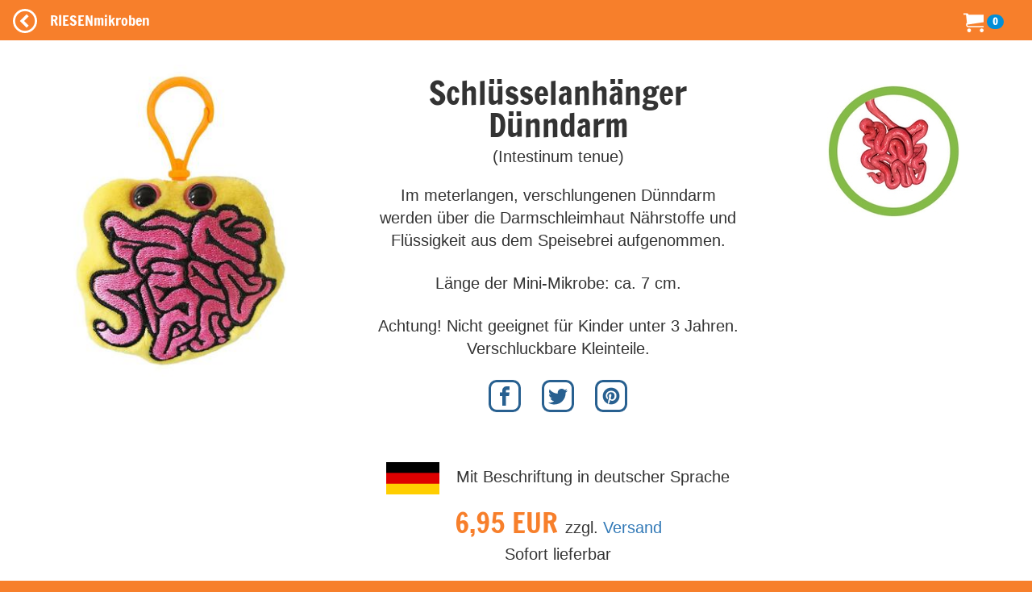

--- FILE ---
content_type: text/html; charset=utf-8
request_url: https://www.riesenmikroben.de/products/schluessel_duenndarm
body_size: 18837
content:
<!DOCTYPE html>
<html lang='de'>
<head>
<meta content='text/html; charset=utf-8' http-equiv='Content-Type'>
<title>
RIESENmikroben  | Schlüsselanhänger | Schlüsselanhänger Dünndarm (Intestinum tenue)
</title>
<meta content='width=device-width, initial-scale=1.0' name='viewport'>
<link href='https://v.riesenmikroben.de/rm/favicon.ico' rel='shortcut icon' type='image/x-icon'>
<link href='https://v.riesenmikroben.de/rm/apple-touch-icon.png' rel='apple-touch-icon'>
<link href='https://v.riesenmikroben.de/rm/apple-touch-icon-precomposed.png' rel='apple-touch-icon-precomposed'>
<link href='https://v.riesenmikroben.de/rm/apple-touch-icon-57x57.png' rel='apple-touch-icon' sizes='57x57'>
<link href='https://v.riesenmikroben.de/rm/apple-touch-icon-72x72.png' rel='apple-touch-icon' sizes='72x72'>
<link href='https://v.riesenmikroben.de/rm/apple-touch-icon-76x76.png' rel='apple-touch-icon' sizes='76x76'>
<link href='https://v.riesenmikroben.de/rm/apple-touch-icon-114x114.png' rel='apple-touch-icon' sizes='114x114'>
<link href='https://v.riesenmikroben.de/rm/apple-touch-icon-120x120.png' rel='apple-touch-icon' sizes='120x120'>
<link href='https://v.riesenmikroben.de/rm/apple-touch-icon-144x144.png' rel='apple-touch-icon' sizes='144x144'>
<link href='https://v.riesenmikroben.de/rm/apple-touch-icon-152x152.png' rel='apple-touch-icon' sizes='152x152'>
<link rel="stylesheet" media="screen" href="https://static.riesenmikroben.de/assets/application-7a1a960252307a5e0776408db16c5ef3109bbc4aa1708612a6f4c9bb09a2c967.css" data-turbolinks-track="reload" />
<link rel="stylesheet" media="screen" href="https://static.riesenmikroben.de/assets/rm/layout-cc69f631ae29bc241a8398e038624f371a5b6f8ec694c58da00cb0dc3b798eee.css" data-turbolinks-track="reload" />
<link rel="stylesheet" media="screen" href="https://static.riesenmikroben.de/assets/rm/main-eb86f212e22f9f032312d043fdea51c00e330a7006fedec8401d70afa2ec0a79.css" data-turbolinks-track="reload" />
<link rel="stylesheet" media="screen" href="https://static.riesenmikroben.de/assets/rm/article-43ab46167934abf1b32352edac0b8a73696978bd56327da931453409fbb48004.css" />
<meta content='product' name='twitter:card'>
<meta content='@riesenmikroben' name='twitter:site'>
<meta content='@riesenmikroben' name='twitter:creator'>
<meta content='RIESENmikroben: Schlüsselanhänger Dünndarm (Intestinum tenue)' name='twitter:title'>
<meta content='https://static.riesenmikroben.de/assets/rm/twittercard_images/10164-9022c360a14d4266b14ea1445bafd7e01b028f54b0e2508f2f78e39285f33bc9.jpg' name='twitter:image'>
<meta content='160' name='twitter:image:width'>
<meta content='160' name='twitter:image:height'>

<script src="https://static.riesenmikroben.de/packs/js/runtime-4e884f4e6323049ac5c6.js" defer="defer"></script>
<script src="https://static.riesenmikroben.de/packs/js/890-4e4a8dd40976a94316a2.js" defer="defer"></script>
<script src="https://static.riesenmikroben.de/packs/js/application-c40e69f2e32d24c7b681.js" defer="defer"></script>

<meta name="csrf-param" content="authenticity_token" />
<meta name="csrf-token" content="rk9CrYLFDIlywtdDWdu-n7RNJ9pFQYsVv4SFf86uYxYcggokwnIduyPOndpfHJdpLTLxi7v1qXtOGkGqEQ1s5A" />
<svg style="position: absolute; width: 0; height: 0; overflow: hidden;" version="1.1" xmlns="http://www.w3.org/2000/svg" xmlns:xlink="http://www.w3.org/1999/xlink">
<defs>
<symbol id="icon-fb" viewBox="0 0 32 32">
<title>Facebook</title>
<path d="M19 6h5v-6h-5c-3.86 0-7 3.14-7 7v3h-4v6h4v16h6v-16h5l1-6h-6v-3c0-0.542 0.458-1 1-1z"></path>
</symbol>
<symbol id="icon-ig" viewBox="0 0 32 32">
<title>Instagram</title>
<path d="M16 2.881c4.275 0 4.781 0.019 6.462 0.094 1.563 0.069 2.406 0.331 2.969 0.55 0.744 0.288 1.281 0.638 1.837 1.194 0.563 0.563 0.906 1.094 1.2 1.838 0.219 0.563 0.481 1.412 0.55 2.969 0.075 1.688 0.094 2.194 0.094 6.463s-0.019 4.781-0.094 6.463c-0.069 1.563-0.331 2.406-0.55 2.969-0.288 0.744-0.637 1.281-1.194 1.837-0.563 0.563-1.094 0.906-1.837 1.2-0.563 0.219-1.413 0.481-2.969 0.55-1.688 0.075-2.194 0.094-6.463 0.094s-4.781-0.019-6.463-0.094c-1.563-0.069-2.406-0.331-2.969-0.55-0.744-0.288-1.281-0.637-1.838-1.194-0.563-0.563-0.906-1.094-1.2-1.837-0.219-0.563-0.481-1.413-0.55-2.969-0.075-1.688-0.094-2.194-0.094-6.463s0.019-4.781 0.094-6.463c0.069-1.563 0.331-2.406 0.55-2.969 0.288-0.744 0.638-1.281 1.194-1.838 0.563-0.563 1.094-0.906 1.838-1.2 0.563-0.219 1.412-0.481 2.969-0.55 1.681-0.075 2.188-0.094 6.463-0.094zM16 0c-4.344 0-4.887 0.019-6.594 0.094-1.7 0.075-2.869 0.35-3.881 0.744-1.056 0.412-1.95 0.956-2.837 1.85-0.894 0.888-1.438 1.781-1.85 2.831-0.394 1.019-0.669 2.181-0.744 3.881-0.075 1.713-0.094 2.256-0.094 6.6s0.019 4.887 0.094 6.594c0.075 1.7 0.35 2.869 0.744 3.881 0.413 1.056 0.956 1.95 1.85 2.837 0.887 0.887 1.781 1.438 2.831 1.844 1.019 0.394 2.181 0.669 3.881 0.744 1.706 0.075 2.25 0.094 6.594 0.094s4.888-0.019 6.594-0.094c1.7-0.075 2.869-0.35 3.881-0.744 1.050-0.406 1.944-0.956 2.831-1.844s1.438-1.781 1.844-2.831c0.394-1.019 0.669-2.181 0.744-3.881 0.075-1.706 0.094-2.25 0.094-6.594s-0.019-4.887-0.094-6.594c-0.075-1.7-0.35-2.869-0.744-3.881-0.394-1.063-0.938-1.956-1.831-2.844-0.887-0.887-1.781-1.438-2.831-1.844-1.019-0.394-2.181-0.669-3.881-0.744-1.712-0.081-2.256-0.1-6.6-0.1v0z"></path>
<path d="M16 7.781c-4.537 0-8.219 3.681-8.219 8.219s3.681 8.219 8.219 8.219 8.219-3.681 8.219-8.219c0-4.537-3.681-8.219-8.219-8.219zM16 21.331c-2.944 0-5.331-2.387-5.331-5.331s2.387-5.331 5.331-5.331c2.944 0 5.331 2.387 5.331 5.331s-2.387 5.331-5.331 5.331z"></path>
<path d="M26.462 7.456c0 1.060-0.859 1.919-1.919 1.919s-1.919-0.859-1.919-1.919c0-1.060 0.859-1.919 1.919-1.919s1.919 0.859 1.919 1.919z"></path>
</symbol>
<symbol id="icon-tw" viewBox="0 0 32 32">
<title>Twitter</title>
<path d="M32 7.075c-1.175 0.525-2.444 0.875-3.769 1.031 1.356-0.813 2.394-2.1 2.887-3.631-1.269 0.75-2.675 1.3-4.169 1.594-1.2-1.275-2.906-2.069-4.794-2.069-3.625 0-6.563 2.938-6.563 6.563 0 0.512 0.056 1.012 0.169 1.494-5.456-0.275-10.294-2.888-13.531-6.862-0.563 0.969-0.887 2.1-0.887 3.3 0 2.275 1.156 4.287 2.919 5.463-1.075-0.031-2.087-0.331-2.975-0.819 0 0.025 0 0.056 0 0.081 0 3.181 2.263 5.838 5.269 6.437-0.55 0.15-1.131 0.231-1.731 0.231-0.425 0-0.831-0.044-1.237-0.119 0.838 2.606 3.263 4.506 6.131 4.563-2.25 1.762-5.075 2.813-8.156 2.813-0.531 0-1.050-0.031-1.569-0.094 2.913 1.869 6.362 2.95 10.069 2.95 12.075 0 18.681-10.006 18.681-18.681 0-0.287-0.006-0.569-0.019-0.85 1.281-0.919 2.394-2.075 3.275-3.394z"></path>
</symbol>
<symbol id="icon-bl" viewBox="0 0 32 32">
<title>Blog</title>
<path d="M29.931 12h-1.794c-1.099 0-2.062-0.929-2.137-2v0c0-5.708-4.602-10-10.35-10h-5.245c-5.744 0-10.402 4.625-10.406 10.333v11.337c0 5.708 4.662 10.329 10.406 10.329h11.201c5.748 0 10.394-4.621 10.394-10.329v-7.324c0-1.141-0.92-2.346-2.069-2.346zM10 8h6c1.1 0 2 0.9 2 2s-0.9 2-2 2h-6c-1.1 0-2-0.9-2-2s0.9-2 2-2zM22 24h-12c-1.1 0-2-0.9-2-2s0.9-2 2-2h12c1.1 0 2 0.9 2 2s-0.9 2-2 2z"></path>
</symbol>
<symbol id="icon-pi" viewBox="0 0 32 32">
<title>Pinterest</title>
<path d="M16 2.138c-7.656 0-13.863 6.206-13.863 13.863 0 5.875 3.656 10.887 8.813 12.906-0.119-1.094-0.231-2.781 0.050-3.975 0.25-1.081 1.625-6.887 1.625-6.887s-0.412-0.831-0.412-2.056c0-1.925 1.119-3.369 2.506-3.369 1.181 0 1.756 0.887 1.756 1.95 0 1.188-0.756 2.969-1.15 4.613-0.331 1.381 0.688 2.506 2.050 2.506 2.462 0 4.356-2.6 4.356-6.35 0-3.319-2.387-5.638-5.787-5.638-3.944 0-6.256 2.956-6.256 6.019 0 1.194 0.456 2.469 1.031 3.163 0.113 0.137 0.131 0.256 0.094 0.4-0.106 0.438-0.338 1.381-0.387 1.575-0.063 0.256-0.2 0.306-0.463 0.188-1.731-0.806-2.813-3.337-2.813-5.369 0-4.375 3.175-8.387 9.156-8.387 4.806 0 8.544 3.425 8.544 8.006 0 4.775-3.012 8.625-7.194 8.625-1.406 0-2.725-0.731-3.175-1.594 0 0-0.694 2.644-0.863 3.294-0.313 1.206-1.156 2.712-1.725 3.631 1.3 0.4 2.675 0.619 4.106 0.619 7.656 0 13.863-6.206 13.863-13.863 0-7.662-6.206-13.869-13.863-13.869z"></path>
</symbol>
</defs>
</svg>

<svg style="position: absolute; width: 0; height: 0; overflow: hidden;" version="1.1" xmlns="http://www.w3.org/2000/svg" xmlns:xlink="http://www.w3.org/1999/xlink">
<defs>
<symbol id="icon-cart" viewBox="0 0 32 32">
<title>Warenkorb</title>
<path d="M12 29c0 1.657-1.343 3-3 3s-3-1.343-3-3c0-1.657 1.343-3 3-3s3 1.343 3 3z"></path>
<path d="M32 29c0 1.657-1.343 3-3 3s-3-1.343-3-3c0-1.657 1.343-3 3-3s3 1.343 3 3z"></path>
<path d="M32 16v-12h-24c0-1.105-0.895-2-2-2h-6v2h4l1.502 12.877c-0.915 0.733-1.502 1.859-1.502 3.123 0 2.209 1.791 4 4 4h24v-2h-24c-1.105 0-2-0.895-2-2 0-0.007 0-0.014 0-0.020l26-3.98z"></path>
</symbol>
<symbol id="icon-plus" viewBox="0 0 32 32">
<title>+</title>
<path d="M31 12h-11v-11c0-0.552-0.448-1-1-1h-6c-0.552 0-1 0.448-1 1v11h-11c-0.552 0-1 0.448-1 1v6c0 0.552 0.448 1 1 1h11v11c0 0.552 0.448 1 1 1h6c0.552 0 1-0.448 1-1v-11h11c0.552 0 1-0.448 1-1v-6c0-0.552-0.448-1-1-1z"></path>
</symbol>
<symbol id="icon-minus" viewBox="0 0 32 32">
<title>-</title>
<path d="M0 13v6c0 0.552 0.448 1 1 1h30c0.552 0 1-0.448 1-1v-6c0-0.552-0.448-1-1-1h-30c-0.552 0-1 0.448-1 1z"></path>
</symbol>
<symbol id="icon-circle-left" viewBox="0 0 32 32">
<title>Zurück</title>
<path d="M16 32c8.837 0 16-7.163 16-16s-7.163-16-16-16-16 7.163-16 16 7.163 16 16 16zM16 3c7.18 0 13 5.82 13 13s-5.82 13-13 13-13-5.82-13-13 5.82-13 13-13z"></path>
<path d="M20.914 9.914l-2.829-2.829-8.914 8.914 8.914 8.914 2.828-2.828-6.086-6.086z"></path>
</symbol>
<symbol id="icon-menu" viewBox="0 0 24 24">
<title>Menü</title>
<path d="M6,15h12c0.553,0,1,0.447,1,1v1c0,0.553-0.447,1-1,1H6c-0.553,0-1-0.447-1-1v-1C5,15.447,5.447,15,6,15z M5,11v1
    c0,0.553,0.447,1,1,1h12c0.553,0,1-0.447,1-1v-1c0-0.553-0.447-1-1-1H6C5.447,10,5,10.447,5,11z M5,6v1c0,0.553,0.447,1,1,1h12
    c0.553,0,1-0.447,1-1V6c0-0.553-0.447-1-1-1H6C5.447,5,5,5.447,5,6z"></path>
</symbol>
</defs>
</svg>

<noscript>
<meta content='0; URL=https://riesenmikroben.de/rm/noscript.html' http-equiv='refresh'>
</noscript>
</head>
<body>
<nav class='navbar navbar-inverse navbar-fixed-top'>
<div class='container-fluid'>
<div class='navbar-header'>
<a class='navbar-brand btn filter' data-controller='backarrow' data-var='10164' href='/?locale=de' id='back'>
<svg class='icon icon-circle-left'>
<use xlink:href='#icon-circle-left'></use>
</svg>
</a>
<div class='navbar-brand'>
RIESENmikroben
</div>
<div class='navbar-brand nav-right'>
<ul class='navbar-nav'>
<li>
<svg class='icon icon-cart'>
<use xlink:href='#icon-cart'></use>
</svg>
<span class='badge badge-cart'>
0
</span>
</li>
</ul>
</div>
</div>
</div>
</nav>
<div id='wrapper'>
<div id='page-content-wrapper'>
<div class='container-fluid'>
<div class='row main'>
<div class='row product' itemscope='' itemtype='http://schema.org/Product'>
<div class='col-md-4 image'>
<img alt="" class="img-responsive" itemprop="image" src="https://static.riesenmikroben.de/rm/images/articles/10164.jpg" />
</div>
<div class='col-md-5 details'>
<div class='title' itemprop='name'>
Schlüsselanhänger Dünndarm
</div>
<div class='subtitle'>
(Intestinum tenue)
</div>
<div class='short' itemprop='description'>
<p>Im meterlangen, verschlungenen Dünndarm werden über die Darmschleimhaut Nährstoffe und Flüssigkeit aus dem Speisebrei aufgenommen.</p>

<p>Länge der Mini-Mikrobe: ca. 7 cm.</p>

<p>Achtung! Nicht geeignet für Kinder unter 3 Jahren. Verschluckbare Kleinteile.</p>
</div>
<div class='prop'>
<p></p>
</div>
<div class='social'>
<a href='http://www.facebook.com/share.php?u=https://www.riesenmikroben.de/products/schluessel_duenndarm?locale=de' rel='nofollow' target='_blank'>
<svg class='icon icon-fb'>
<use xlink:href='#icon-fb'></use>
</svg>
</a>
<a href='http://www.twitter.com/share?url=https://www.riesenmikroben.de/products/schluessel_duenndarm?locale=de' rel='nofollow' target='_blank'>
<svg class='icon icon-tw'>
<use xlink:href='#icon-tw'></use>
</svg>
</a>
<a href='https://www.pinterest.com/pin/create/link/?url=https://www.riesenmikroben.de/products/schluessel_duenndarm?locale=de' rel='nofollow' target='_blank'>
<svg class='icon icon-pi'>
<use xlink:href='#icon-pi'></use>
</svg>
</a>
</div>
<div class='buy' itemprop='offers' itemscope='' itemtype='http://schema.org/Offer'>
<p>
<img alt='DE' src='/images/flags/de.webp'>
Mit Beschriftung in deutscher Sprache
</p>
<div class='price' itemprop='price'>
<span class='amount'>
6,95 EUR
</span>
zzgl.
<a rel="nofollow" class="shipping" data-controller="modalmaster" data-target="shipping" data-action="click-&gt;modalmaster#showModal" href="javascript:void(0)">Versand</a>
</div>
<div class='status'>
Sofort lieferbar
</div>
<div class='order'>
<form class="button_to" method="post" action="/store/add_to_cart/10164?locale=de"><input class="btn btn-primary btn-lg" type="submit" value="In den Warenkorb" /><input type="hidden" name="authenticity_token" value="dDTvVIPFD3_aVLUaB_6bvBMmspBVkliTgDz4taZ8cMJ91lr4mZXq-Ij-PIWOLtXPSZmCammKYrvYgGWLZRi3KA" autocomplete="off" /></form>
</div>
</div>
</div>
<div class='col-md-3 hidden-xs circle'>
<img alt="" class="img-responsive" src="https://static.riesenmikroben.de/rm/images/dolls/circle/keychain_smallintestine.jpg" />
</div>
</div>
<div class='row other'>
<div class='otherproducts' data-controller='lazy-loader' data-lazy-loader-target='root'>
<div class='otherproduct'>
<div class='image'>
<a href='/products/schluessel_antikoerper?locale=de'>
<img alt='Schlüsselanhänger Antikörper' data-lazy-loader-target='image' data-src='https://s.riesenmikroben.de/rm/images/index/10127.jpg'>
</a>
</div>
<div class='name'>
<a href='/products/schluessel_antikoerper?locale=de'>
Schlüsselanhänger Antikörper
</a>
</div>
<div class='sub'>(Immunglobuline)</div>
<div class='lang'>
<img alt='DE' src='/images/flags/de.webp'>
</div>
<div class='price'>
<span class='amount'>
9,95 EUR
</span>
</div>
</div>

<div class='otherproduct'>
<div class='image'>
<a href='/products/schluessel_covid-19?locale=de'>
<img alt='Schlüsselanhänger COVID-19' data-lazy-loader-target='image' data-src='https://s.riesenmikroben.de/rm/images/index/10220.jpg'>
</a>
</div>
<div class='name'>
<a href='/products/schluessel_covid-19?locale=de'>
Schlüsselanhänger COVID-19
</a>
</div>
<div class='sub'>(SARS-CoV-2)</div>
<div class='lang'>
<img alt='DE' src='/images/flags/de.webp'>
</div>
<div class='price'>
<span class='amount'>
6,95 EUR
</span>
</div>
</div>

<div class='otherproduct'>
<div class='image'>
<a href='/products/schluessel_covid-19-impfstoff?locale=de'>
<img alt='Schlüsselanhänger COVID-19-Impfstoff' data-lazy-loader-target='image' data-src='https://s.riesenmikroben.de/rm/images/index/10254.jpg'>
</a>
</div>
<div class='name'>
<a href='/products/schluessel_covid-19-impfstoff?locale=de'>
Schlüsselanhänger COVID-19-Impfstoff
</a>
</div>
<div class='sub'>(SARS-CoV-2)</div>
<div class='lang'>
<img alt='DE' src='/images/flags/de.webp'>
</div>
<div class='price'>
<span class='amount'>
6,95 EUR
</span>
</div>
</div>

<div class='otherproduct'>
<div class='image'>
<a href='/products/schluessel_diplodocus?locale=de'>
<img alt='Schlüsselanhänger Diplodocus-Schädel' data-lazy-loader-target='image' data-src='https://s.riesenmikroben.de/rm/images/index/10346.jpg'>
</a>
</div>
<div class='name'>
<a href='/products/schluessel_diplodocus?locale=de'>
Schlüsselanhänger Diplodocus-Schädel
</a>
</div>
<div class='sub'>(Diplodocus)</div>
<div class='lang'>
<img alt='EN' src='/images/flags/en.png'>
</div>
<div class='price'>
<span class='amount'>
9,95 EUR
</span>
</div>
</div>

<div class='otherproduct'>
<div class='image'>
<a href='/products/schluessel_ecoli?locale=de'>
<img alt='Schlüsselanhänger E. coli' data-lazy-loader-target='image' data-src='https://s.riesenmikroben.de/rm/images/index/257.jpg'>
</a>
</div>
<div class='name'>
<a href='/products/schluessel_ecoli?locale=de'>
Schlüsselanhänger E. coli
</a>
</div>
<div class='sub'>(Escherichia coli)</div>
<div class='lang'>
<img alt='DE' src='/images/flags/de.webp'>
</div>
<div class='price'>
<span class='amount'>
9,95 EUR
</span>
</div>
</div>

<div class='otherproduct'>
<div class='image'>
<a href='/products/schluessel_gebaermutter?locale=de'>
<img alt='Schlüsselanhänger Gebärmutter' data-lazy-loader-target='image' data-src='https://s.riesenmikroben.de/rm/images/index/10166.jpg'>
</a>
</div>
<div class='name'>
<a href='/products/schluessel_gebaermutter?locale=de'>
Schlüsselanhänger Gebärmutter
</a>
</div>
<div class='sub'>(Uterus)</div>
<div class='lang'>
<img alt='DE' src='/images/flags/de.webp'>
</div>
<div class='price'>
<span class='amount'>
9,95 EUR
</span>
</div>
</div>

<div class='otherproduct'>
<div class='image'>
<a href='/products/schluessel_gehirnzelle?locale=de'>
<img alt='Schlüsselanhänger Gehirnzelle' data-lazy-loader-target='image' data-src='https://s.riesenmikroben.de/rm/images/index/260.jpg'>
</a>
</div>
<div class='name'>
<a href='/products/schluessel_gehirnzelle?locale=de'>
Schlüsselanhänger Gehirnzelle
</a>
</div>
<div class='sub'>(Neuron)</div>
<div class='lang'>
<img alt='DE' src='/images/flags/de.webp'>
</div>
<div class='price'>
<span class='amount'>
9,95 EUR
</span>
</div>
</div>

<div class='otherproduct'>
<div class='image'>
<a href='/products/schluessel_graduierte_gehirnzelle?locale=de'>
<img alt='Schlüsselanhänger Graduierte Gehirnzelle' data-lazy-loader-target='image' data-src='https://s.riesenmikroben.de/rm/images/index/263.jpg'>
</a>
</div>
<div class='name'>
<a href='/products/schluessel_graduierte_gehirnzelle?locale=de'>
Schlüsselanhänger Graduierte Gehirnzelle
</a>
</div>
<div class='sub'>(Neuron)</div>
<div class='lang'>
<img alt='DE' src='/images/flags/de.webp'>
</div>
<div class='price'>
<span class='amount'>
9,95 EUR
</span>
</div>
</div>

<div class='otherproduct'>
<div class='image'>
<a href='/products/schluessel_herz?locale=de'>
<img alt='Schlüsselanhänger Herz' data-lazy-loader-target='image' data-src='https://s.riesenmikroben.de/rm/images/index/10034.jpg'>
</a>
</div>
<div class='name'>
<a href='/products/schluessel_herz?locale=de'>
Schlüsselanhänger Herz
</a>
</div>
<div class='sub'>(Cor)</div>
<div class='lang'>
<img alt='DE' src='/images/flags/de.webp'>
</div>
<div class='price'>
<span class='amount'>
9,95 EUR
</span>
</div>
</div>

<div class='otherproduct'>
<div class='image'>
<a href='/products/schluessel_koffein?locale=de'>
<img alt='Schlüsselanhänger Koffein' data-lazy-loader-target='image' data-src='https://s.riesenmikroben.de/rm/images/index/10240.jpg'>
</a>
</div>
<div class='name'>
<a href='/products/schluessel_koffein?locale=de'>
Schlüsselanhänger Koffein
</a>
</div>
<div class='sub'></div>
<div class='lang'>
<img alt='DE' src='/images/flags/de.webp'>
</div>
<div class='price'>
<span class='amount'>
9,95 EUR
</span>
</div>
</div>

<div class='otherproduct'>
<div class='image'>
<a href='/products/schluessel_mrsa?locale=de'>
<img alt='Schlüsselanhänger MRSA' data-lazy-loader-target='image' data-src='https://s.riesenmikroben.de/rm/images/index/261.jpg'>
</a>
</div>
<div class='name'>
<a href='/products/schluessel_mrsa?locale=de'>
Schlüsselanhänger MRSA
</a>
</div>
<div class='sub'>(Staphylococcus aureus)</div>
<div class='lang'>
<img alt='DE' src='/images/flags/de.webp'>
</div>
<div class='price'>
<span class='amount'>
9,95 EUR
</span>
</div>
</div>

<div class='otherproduct'>
<div class='image'>
<a href='/products/schluessel_nervenzelle?locale=de'>
<img alt='Schlüsselanhänger Nervenzelle' data-lazy-loader-target='image' data-src='https://s.riesenmikroben.de/rm/images/index/408.jpg'>
</a>
</div>
<div class='name'>
<a href='/products/schluessel_nervenzelle?locale=de'>
Schlüsselanhänger Nervenzelle
</a>
</div>
<div class='sub'>(Neuron)</div>
<div class='lang'>
<img alt='DE' src='/images/flags/de.webp'>
</div>
<div class='price'>
<span class='amount'>
9,95 EUR
</span>
</div>
</div>

<div class='otherproduct'>
<div class='image'>
<a href='/products/schluessel_pteranodon?locale=de'>
<img alt='Schlüsselanhänger Pteranodon-Schädel' data-lazy-loader-target='image' data-src='https://s.riesenmikroben.de/rm/images/index/10344.jpg'>
</a>
</div>
<div class='name'>
<a href='/products/schluessel_pteranodon?locale=de'>
Schlüsselanhänger Pteranodon-Schädel
</a>
</div>
<div class='sub'>(Pteranodon)</div>
<div class='lang'>
<img alt='EN' src='/images/flags/en.png'>
</div>
<div class='price'>
<span class='amount'>
9,95 EUR
</span>
</div>
</div>

<div class='otherproduct'>
<div class='image'>
<a href='/products/schluessel_saebelzahntiger?locale=de'>
<img alt='Schlüsselanhänger Säbelzahntiger-Schädel' data-lazy-loader-target='image' data-src='https://s.riesenmikroben.de/rm/images/index/10348.jpg'>
</a>
</div>
<div class='name'>
<a href='/products/schluessel_saebelzahntiger?locale=de'>
Schlüsselanhänger Säbelzahntiger-Schädel
</a>
</div>
<div class='sub'>(Smilodon)</div>
<div class='lang'>
<img alt='EN' src='/images/flags/en.png'>
</div>
<div class='price'>
<span class='amount'>
9,95 EUR
</span>
</div>
</div>

<div class='otherproduct'>
<div class='image'>
<a href='/products/schluessel_schaedel?locale=de'>
<img alt='Schlüsselanhänger Schädel' data-lazy-loader-target='image' data-src='https://s.riesenmikroben.de/rm/images/index/10265.jpg'>
</a>
</div>
<div class='name'>
<a href='/products/schluessel_schaedel?locale=de'>
Schlüsselanhänger Schädel
</a>
</div>
<div class='sub'>(Cranium)</div>
<div class='lang'>
<img alt='EN' src='/images/flags/en.png'>
</div>
<div class='price'>
<span class='amount'>
7,95 EUR
</span>
</div>
</div>

<div class='otherproduct'>
<div class='image'>
<a href='/products/schluessel_schokolade?locale=de'>
<img alt='Schlüsselanhänger Schokolade' data-lazy-loader-target='image' data-src='https://s.riesenmikroben.de/rm/images/index/10349.jpg'>
</a>
</div>
<div class='name'>
<a href='/products/schluessel_schokolade?locale=de'>
Schlüsselanhänger Schokolade
</a>
</div>
<div class='sub'></div>
<div class='lang'>
<img alt='DE' src='/images/flags/de.webp'>
</div>
<div class='price'>
<span class='amount'>
9,95 EUR
</span>
</div>
</div>

<div class='otherproduct'>
<div class='image'>
<a href='/products/schluessel_stegosaurus?locale=de'>
<img alt='Schlüsselanhänger Stegosaurus-Schädel' data-lazy-loader-target='image' data-src='https://s.riesenmikroben.de/rm/images/index/10345.jpg'>
</a>
</div>
<div class='name'>
<a href='/products/schluessel_stegosaurus?locale=de'>
Schlüsselanhänger Stegosaurus-Schädel
</a>
</div>
<div class='sub'>(Stegosaurus)</div>
<div class='lang'>
<img alt='EN' src='/images/flags/en.png'>
</div>
<div class='price'>
<span class='amount'>
9,95 EUR
</span>
</div>
</div>

<div class='otherproduct'>
<div class='image'>
<a href='/products/schluessel_syphilis?locale=de'>
<img alt='Schlüsselanhänger Syphilis' data-lazy-loader-target='image' data-src='https://s.riesenmikroben.de/rm/images/index/10101.jpg'>
</a>
</div>
<div class='name'>
<a href='/products/schluessel_syphilis?locale=de'>
Schlüsselanhänger Syphilis
</a>
</div>
<div class='sub'>(Treponema pallidum)</div>
<div class='lang'>
<img alt='DE' src='/images/flags/de.webp'>
</div>
<div class='price'>
<span class='amount'>
9,95 EUR
</span>
</div>
</div>

<div class='otherproduct'>
<div class='image'>
<a href='/products/schluessel_trex?locale=de'>
<img alt='Schlüsselanhänger T. rex-Schädel' data-lazy-loader-target='image' data-src='https://s.riesenmikroben.de/rm/images/index/10341.jpg'>
</a>
</div>
<div class='name'>
<a href='/products/schluessel_trex?locale=de'>
Schlüsselanhänger T. rex-Schädel
</a>
</div>
<div class='sub'>(Tyrannosaurus rex)</div>
<div class='lang'>
<img alt='EN' src='/images/flags/en.png'>
</div>
<div class='price'>
<span class='amount'>
9,95 EUR
</span>
</div>
</div>

<div class='otherproduct'>
<div class='image'>
<a href='/products/schluessel_wollhaarmammut?locale=de'>
<img alt='Schlüsselanhänger Wollhaarmammut-Schädel' data-lazy-loader-target='image' data-src='https://s.riesenmikroben.de/rm/images/index/10347.jpg'>
</a>
</div>
<div class='name'>
<a href='/products/schluessel_wollhaarmammut?locale=de'>
Schlüsselanhänger Wollhaarmammut-Schädel
</a>
</div>
<div class='sub'>(Mammuthus primigenius)</div>
<div class='lang'>
<img alt='EN' src='/images/flags/en.png'>
</div>
<div class='price'>
<span class='amount'>
9,95 EUR
</span>
</div>
</div>

</div>
</div>
<div class='modal fade' data-action='show-modal@window-&gt;modal#showModal' data-controller='modal' id='shipping' role='dialog' tabindex='-1'>
<div class='modal-dialog' role='document'>
<div class='modal-content'>
<div class='modal-header'>
<button class='close' data-action='click-&gt;modal#hideModal' type='button'>
x
</button>
<h3 class='modal-title'>
Versandkosten
</h3>
</div>
<div class='modal-body'>
<p>
<strong>
Innerhalb Deutschlands
</strong>
</p>
<p>
Lieferung als
<em>
Post-Brief:
</em>
3,96 EUR
</p>
<p>
Lieferung als
<em>
Hermes-Paket:
</em>
<br>
4,99 EUR bis zu einem Bruttowarenwert von 50 EUR
<br>
1,99 EUR ab einem Bruttowarenwert von 50 EUR
</p>
<p>
Lieferung als
<em>
DHL-Päckchen:
</em>
4,99 EUR
<br>
<em>
DHL-Paket:
</em>
<br>
6,39 EUR bis zu einem Bruttowarenwert von 50 EUR
<br>
2,99 EUR ab einem Bruttowarenwert von 50 EUR
</p>
<br>
<p>
<strong>
Ins Ausland
</strong>
</p>
<p>
Die Versandkosten sind abhängig vom Zielland und von Größe und Gewicht der Sendung.
Wählen Sie bitte im Warenkorb das gewünschte Zielland, danach werden die Versandkosten angezeigt.
</p>
</div>
<div class='modal-footer'>
<a class='btn btn-primary' data-action='click-&gt;modal#hideModal' href='#'>
Schließen
</a>
</div>
</div>
</div>
</div>


</div>
<div class='row footer'>
<div class='container-fluid'>
<div class='row'>
<div class='col-md-4 col-sm-6'>
<h4>
Über RIESENmikroben
</h4>
<ul>
<li>
<p>
RIESENmikroben sind millionenfach vergrößerte Plüsch-Nachbildungen der Originale und eignen sich hervorragend als lehrreiche Geschenke für kleine und große Mikrobenfans.
</p>
<p>
Alle RIESENmikroben werden mit einem Informationstext und einem Bild der echten Mikrobe auf dem Etikett geliefert. Sie sind, wenn nicht anders angegeben, für Kinder aller Altersstufen geeignet. Wir empfehlen sie für Kinder ab drei Jahren.
</p>
<p>
Material: Polyesterfasern, Oberfläche abwaschbar
</p>
</li>
</ul>
</div>
<div class='col-md-4 col-sm-6 static'>
<h4>
Informationen
</h4>
<ul>
<li>
<a href="/info/faq?locale=de">Häufige Fragen (FAQ)</a>
</li>
<li>
<a href="/info/haendler?locale=de">RIESENmikroben im Laden</a>
</li>
<li>
<a href="/info/grosshandel?locale=de">Großhandel</a>
</li>
<li>
<a href="/info/agb?locale=de">AGB</a>
</li>
<li>
<a href="/info/privacy?locale=de">Datenschutzerklärung</a>
</li>
<li>
<a href="/info/safety?locale=de">Informationen zur Produktsicherheit</a>
</li>
<li>
<a href="/info/impressum?locale=de">Impressum</a>
</li>
</ul>
</div>
<div class='col-md-4 col-sm-6 static'>
<h4>
Folgen Sie uns
</h4>
<ul class='folgen'>
<li>
<a href='https://twitter.com/riesenmikroben' target='_new'>
<svg class='icon icon-tw'>
<use xlink:href='#icon-tw'></use>
</svg>
</a>
</li>
<li>
<a href='https://instagram.com/riesenmikroben' target='_new'>
<svg class='icon icon-ig'>
<use xlink:href='#icon-ig'></use>
</svg>
</a>
</li>
<li>
<a href='https://blog.kuschelmonster.de' target='_new'>
<svg class='icon icon-bl'>
<use xlink:href='#icon-bl'></use>
</svg>
</a>
</li>
</ul>

</div>
</div>
<div class='row'>
<div class='text-center copyright'>
Copyright &copy; 2004- Tobias Dietrich Spielwaren, GIANTmicrobes, Inc.
</div>
</div>
</div>

</div>
</div>
</div>
</div>
<div class='totop' data-action='click-&gt;totop#scrollToTop' data-controller='totop'></div>
</body>
</html>
